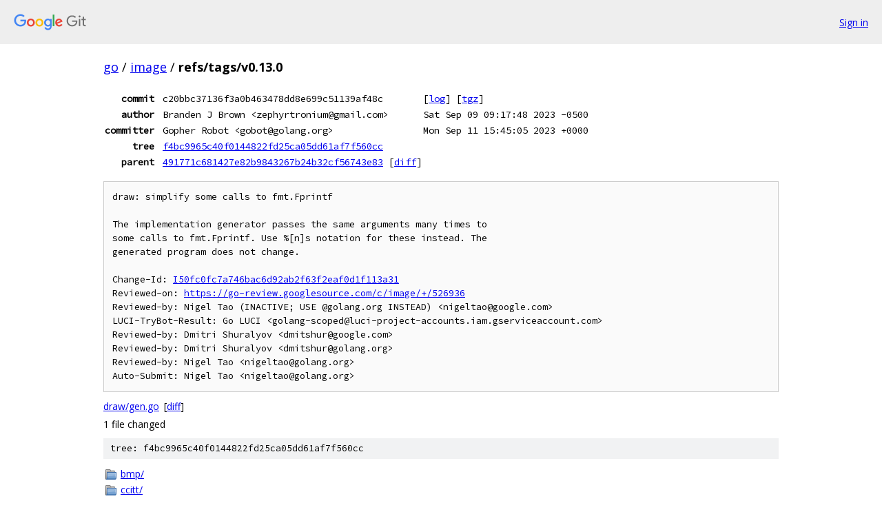

--- FILE ---
content_type: text/html; charset=utf-8
request_url: https://go.googlesource.com/image/+/refs/tags/v0.13.0
body_size: 2218
content:
<!DOCTYPE html><html lang="en"><head><meta charset="utf-8"><meta name="viewport" content="width=device-width, initial-scale=1"><title>refs/tags/v0.13.0 - image - Git at Google</title><link rel="stylesheet" type="text/css" href="/+static/base.css"><link rel="stylesheet" type="text/css" href="/+static/doc.css"><link rel="stylesheet" type="text/css" href="/+static/prettify/prettify.css"><!-- default customHeadTagPart --></head><body class="Site"><header class="Site-header"><div class="Header"><a class="Header-image" href="/"><img src="//www.gstatic.com/images/branding/lockups/2x/lockup_git_color_108x24dp.png" width="108" height="24" alt="Google Git"></a><div class="Header-menu"> <a class="Header-menuItem" href="https://accounts.google.com/AccountChooser?faa=1&amp;continue=https://go.googlesource.com/login/image/%2B/refs/tags/v0.13.0">Sign in</a> </div></div></header><div class="Site-content"><div class="Container "><div class="Breadcrumbs"><a class="Breadcrumbs-crumb" href="/?format=HTML">go</a> / <a class="Breadcrumbs-crumb" href="/image/">image</a> / <span class="Breadcrumbs-crumb">refs/tags/v0.13.0</span></div><div class="u-monospace Metadata"><table><tr><th class="Metadata-title">commit</th><td>c20bbc37136f3a0b463478dd8e699c51139af48c</td><td><span>[<a href="/image/+log/refs/tags/v0.13.0">log</a>]</span> <span>[<a href="/image/+archive/refs/tags/v0.13.0.tar.gz">tgz</a>]</span></td></tr><tr><th class="Metadata-title">author</th><td>Branden J Brown &lt;zephyrtronium@gmail.com&gt;</td><td>Sat Sep 09 09:17:48 2023 -0500</td></tr><tr><th class="Metadata-title">committer</th><td>Gopher Robot &lt;gobot@golang.org&gt;</td><td>Mon Sep 11 15:45:05 2023 +0000</td></tr><tr><th class="Metadata-title">tree</th><td><a href="/image/+/refs/tags/v0.13.0/">f4bc9965c40f0144822fd25ca05dd61af7f560cc</a></td></tr><tr><th class="Metadata-title">parent</th><td><a href="/image/+/refs/tags/v0.13.0%5E">491771c681427e82b9843267b24b32cf56743e83</a> <span>[<a href="/image/+/refs/tags/v0.13.0%5E%21/">diff</a>]</span></td></tr></table></div><pre class="u-pre u-monospace MetadataMessage">draw: simplify some calls to fmt.Fprintf

The implementation generator passes the same arguments many times to
some calls to fmt.Fprintf. Use %[n]s notation for these instead. The
generated program does not change.

Change-Id: <a href="https://go-review.googlesource.com/#/q/I50fc0fc7a746bac6d92ab2f63f2eaf0d1f113a31">I50fc0fc7a746bac6d92ab2f63f2eaf0d1f113a31</a>
Reviewed-on: <a href="https://go-review.googlesource.com/c/image/+/526936">https://go-review.googlesource.com/c/image/+/526936</a>
Reviewed-by: Nigel Tao (INACTIVE; USE @golang.org INSTEAD) &lt;nigeltao@google.com&gt;
LUCI-TryBot-Result: Go LUCI &lt;golang-scoped@luci-project-accounts.iam.gserviceaccount.com&gt;
Reviewed-by: Dmitri Shuralyov &lt;dmitshur@google.com&gt;
Reviewed-by: Dmitri Shuralyov &lt;dmitshur@golang.org&gt;
Reviewed-by: Nigel Tao &lt;nigeltao@golang.org&gt;
Auto-Submit: Nigel Tao &lt;nigeltao@golang.org&gt;
</pre><ul class="DiffTree"><li><a href="/image/+/refs/tags/v0.13.0/draw/gen.go">draw/gen.go</a><span class="DiffTree-action DiffTree-action--modify">[<a href="/image/+/refs/tags/v0.13.0%5E%21/#F0">diff</a>]</span></li></ul><div class="DiffSummary">1 file changed</div><div class="TreeDetail"><div class="u-sha1 u-monospace TreeDetail-sha1">tree: f4bc9965c40f0144822fd25ca05dd61af7f560cc</div><ol class="FileList"><li class="FileList-item FileList-item--gitTree" title="Tree - bmp/"><a class="FileList-itemLink" href="/image/+/refs/tags/v0.13.0/bmp/">bmp/</a></li><li class="FileList-item FileList-item--gitTree" title="Tree - ccitt/"><a class="FileList-itemLink" href="/image/+/refs/tags/v0.13.0/ccitt/">ccitt/</a></li><li class="FileList-item FileList-item--gitTree" title="Tree - cmd/"><a class="FileList-itemLink" href="/image/+/refs/tags/v0.13.0/cmd/">cmd/</a></li><li class="FileList-item FileList-item--gitTree" title="Tree - colornames/"><a class="FileList-itemLink" href="/image/+/refs/tags/v0.13.0/colornames/">colornames/</a></li><li class="FileList-item FileList-item--gitTree" title="Tree - draw/"><a class="FileList-itemLink" href="/image/+/refs/tags/v0.13.0/draw/">draw/</a></li><li class="FileList-item FileList-item--gitTree" title="Tree - example/"><a class="FileList-itemLink" href="/image/+/refs/tags/v0.13.0/example/">example/</a></li><li class="FileList-item FileList-item--gitTree" title="Tree - font/"><a class="FileList-itemLink" href="/image/+/refs/tags/v0.13.0/font/">font/</a></li><li class="FileList-item FileList-item--gitTree" title="Tree - math/"><a class="FileList-itemLink" href="/image/+/refs/tags/v0.13.0/math/">math/</a></li><li class="FileList-item FileList-item--gitTree" title="Tree - riff/"><a class="FileList-itemLink" href="/image/+/refs/tags/v0.13.0/riff/">riff/</a></li><li class="FileList-item FileList-item--gitTree" title="Tree - testdata/"><a class="FileList-itemLink" href="/image/+/refs/tags/v0.13.0/testdata/">testdata/</a></li><li class="FileList-item FileList-item--gitTree" title="Tree - tiff/"><a class="FileList-itemLink" href="/image/+/refs/tags/v0.13.0/tiff/">tiff/</a></li><li class="FileList-item FileList-item--gitTree" title="Tree - vector/"><a class="FileList-itemLink" href="/image/+/refs/tags/v0.13.0/vector/">vector/</a></li><li class="FileList-item FileList-item--gitTree" title="Tree - vp8/"><a class="FileList-itemLink" href="/image/+/refs/tags/v0.13.0/vp8/">vp8/</a></li><li class="FileList-item FileList-item--gitTree" title="Tree - vp8l/"><a class="FileList-itemLink" href="/image/+/refs/tags/v0.13.0/vp8l/">vp8l/</a></li><li class="FileList-item FileList-item--gitTree" title="Tree - webp/"><a class="FileList-itemLink" href="/image/+/refs/tags/v0.13.0/webp/">webp/</a></li><li class="FileList-item FileList-item--regularFile" title="Regular file - .gitattributes"><a class="FileList-itemLink" href="/image/+/refs/tags/v0.13.0/.gitattributes">.gitattributes</a></li><li class="FileList-item FileList-item--regularFile" title="Regular file - .gitignore"><a class="FileList-itemLink" href="/image/+/refs/tags/v0.13.0/.gitignore">.gitignore</a></li><li class="FileList-item FileList-item--regularFile" title="Regular file - codereview.cfg"><a class="FileList-itemLink" href="/image/+/refs/tags/v0.13.0/codereview.cfg">codereview.cfg</a></li><li class="FileList-item FileList-item--regularFile" title="Regular file - CONTRIBUTING.md"><a class="FileList-itemLink" href="/image/+/refs/tags/v0.13.0/CONTRIBUTING.md">CONTRIBUTING.md</a></li><li class="FileList-item FileList-item--regularFile" title="Regular file - go.mod"><a class="FileList-itemLink" href="/image/+/refs/tags/v0.13.0/go.mod">go.mod</a></li><li class="FileList-item FileList-item--regularFile" title="Regular file - go.sum"><a class="FileList-itemLink" href="/image/+/refs/tags/v0.13.0/go.sum">go.sum</a></li><li class="FileList-item FileList-item--regularFile" title="Regular file - LICENSE"><a class="FileList-itemLink" href="/image/+/refs/tags/v0.13.0/LICENSE">LICENSE</a></li><li class="FileList-item FileList-item--regularFile" title="Regular file - PATENTS"><a class="FileList-itemLink" href="/image/+/refs/tags/v0.13.0/PATENTS">PATENTS</a></li><li class="FileList-item FileList-item--regularFile" title="Regular file - README.md"><a class="FileList-itemLink" href="/image/+/refs/tags/v0.13.0/README.md">README.md</a></li></ol><div class="InlineReadme"><div class="InlineReadme-path">README.md</div><div class="doc"><h1><a class="h" name="Go-Images" href="#Go-Images"><span></span></a><a class="h" name="go-images" href="#go-images"><span></span></a>Go Images</h1><p><a href="https://pkg.go.dev/golang.org/x/image"><img src="https://pkg.go.dev/badge/golang.org/x/image.svg" alt="Go Reference" /></a></p><p>This repository holds supplementary Go image libraries.</p><h2><a class="h" name="Download_Install" href="#Download_Install"><span></span></a><a class="h" name="download_install" href="#download_install"><span></span></a>Download/Install</h2><p>The easiest way to install is to run <code class="code">go get -u golang.org/x/image/...</code>. You can also manually git clone the repository to <code class="code">$GOPATH/src/golang.org/x/image</code>.</p><h2><a class="h" name="Report-Issues-Send-Patches" href="#Report-Issues-Send-Patches"><span></span></a><a class="h" name="report-issues-send-patches" href="#report-issues-send-patches"><span></span></a>Report Issues / Send Patches</h2><p>This repository uses Gerrit for code changes. To learn how to submit changes to this repository, see <a href="https://golang.org/doc/contribute.html">https://golang.org/doc/contribute.html</a>.</p><p>The main issue tracker for the image repository is located at <a href="https://github.com/golang/go/issues">https://github.com/golang/go/issues</a>. Prefix your issue with &ldquo;x/image:&rdquo; in the subject line, so it is easy to find.</p></div></div></div></div> <!-- Container --></div> <!-- Site-content --><footer class="Site-footer"><div class="Footer"><span class="Footer-poweredBy">Powered by <a href="https://gerrit.googlesource.com/gitiles/">Gitiles</a>| <a href="https://policies.google.com/privacy">Privacy</a>| <a href="https://policies.google.com/terms">Terms</a></span><span class="Footer-formats"><a class="u-monospace Footer-formatsItem" href="?format=TEXT">txt</a> <a class="u-monospace Footer-formatsItem" href="?format=JSON">json</a></span></div></footer></body></html>